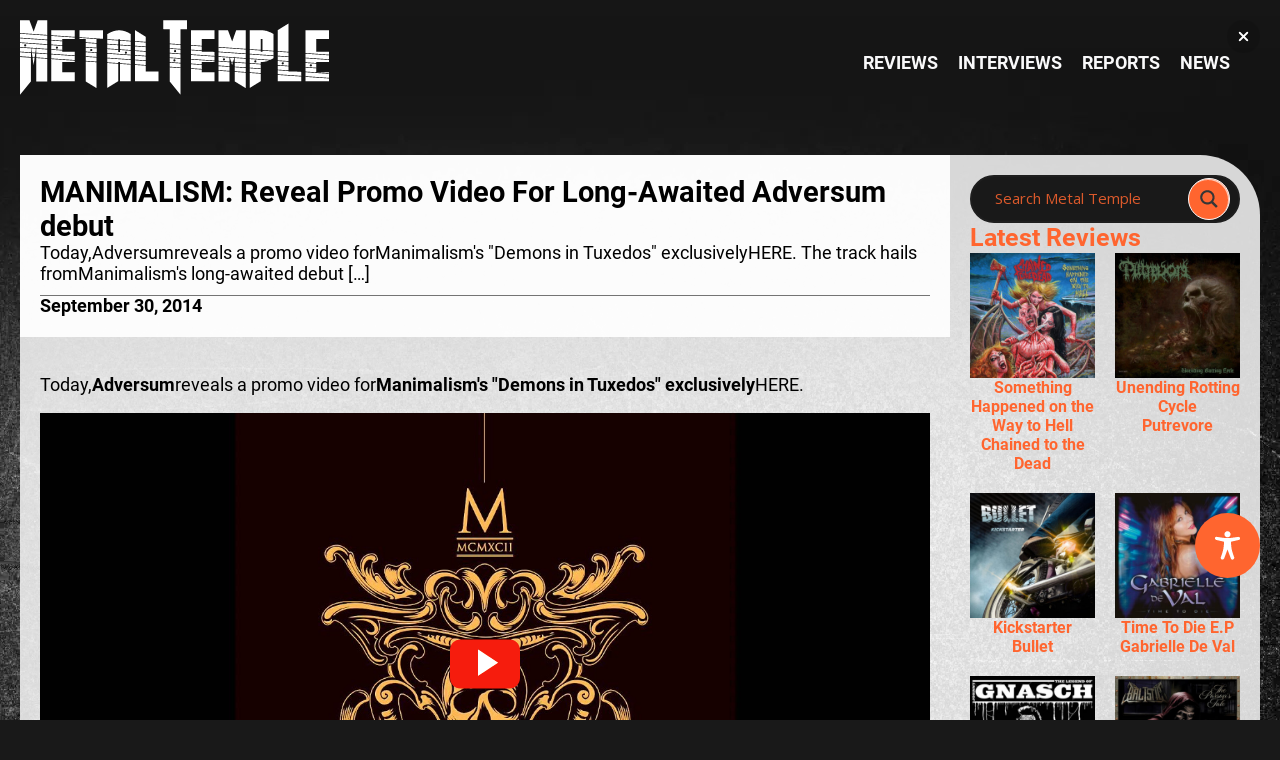

--- FILE ---
content_type: text/css
request_url: https://metal-temple.com/wp-content/cache/wpfc-minified/6wf2a1t9/bk24b.css
body_size: 13823
content:
#div_block-223-2920{flex-direction:column;display:flex;justify-content:flex-start;align-items:stretch;width:100%;text-align:center;gap:40px}#div_block-282-2920{text-align:left;display:flex;width:100%;gap:10px}#div_block-284-2920{flex-direction:row;display:flex;justify-content:space-between;width:100%;align-items:center}.oxy-dynamic-list :is([data-id="div_block-288-2920"],#incspec){display:flex;flex-direction:column;border-radius:0px;overflow:hidden;width:100%;height:auto}#div_block-633-2920{text-align:left;display:flex;width:100%;gap:10px}#div_block-634-2920{flex-direction:row;display:flex;justify-content:space-between;width:100%;align-items:center}.oxy-dynamic-list :is([data-id="div_block-637-2920"],#incspec){display:flex;flex-direction:row;border-radius:0px;overflow:hidden;width:100%;align-items:flex-start;justify-content:flex-start;height:auto}.oxy-dynamic-list :is([data-id="div_block-675-2920"],#incspec){flex-direction:column;display:flex;text-align:left;align-items:flex-start}#div_block-544-2920{text-align:left;display:flex;width:100%;gap:10px}#div_block-545-2920{flex-direction:row;display:flex;justify-content:space-between;width:100%;align-items:center}.oxy-dynamic-list :is([data-id="div_block-548-2920"],#incspec){display:flex;flex-direction:column;border-radius:0px;overflow:hidden;width:100%;height:auto}#div_block-603-2920{text-align:left;display:flex;width:100%;gap:10px}#div_block-604-2920{flex-direction:row;display:flex;justify-content:space-between;width:100%;align-items:center}.oxy-dynamic-list :is([data-id="div_block-764-2920"],#incspec){display:flex;flex-direction:row;border-radius:0px;overflow:hidden;width:100%;align-items:flex-start;justify-content:flex-start;height:auto}.oxy-dynamic-list :is([data-id="div_block-767-2920"],#incspec){flex-direction:column;display:flex;text-align:left;align-items:flex-start}@media (max-width:767px){#div_block-282-2920{flex-direction:column;display:flex}}@media (max-width:767px){#div_block-633-2920{flex-direction:column;display:flex}}@media (max-width:767px){#div_block-544-2920{flex-direction:column;display:flex}}@media (max-width:767px){#div_block-603-2920{flex-direction:column;display:flex}}@media (max-width:479px){#div_block-284-2920{text-align:center;flex-direction:column;display:flex;align-items:flex-start;gap:10px}}@media (max-width:479px){#div_block-634-2920{text-align:center;flex-direction:column;display:flex;align-items:flex-start;gap:10px}}@media (max-width:479px){#div_block-545-2920{text-align:center;flex-direction:column;display:flex;align-items:flex-start;gap:10px}}@media (max-width:479px){#div_block-604-2920{text-align:center;flex-direction:column;display:flex;align-items:flex-start;gap:10px}}.oxy-dynamic-list :is([data-id="headline-489-2920"],#incspec){font-size:1.4rem}.oxy-dynamic-list :is([data-id="headline-497-2920"],#incspec){font-size:1.4rem;font-weight:400}.oxy-dynamic-list :is([data-id="headline-640-2920"],#incspec){font-size:1.4rem}.oxy-dynamic-list :is([data-id="headline-642-2920"],#incspec){font-size:1.4rem;font-weight:400}.oxy-dynamic-list :is([data-id="headline-551-2920"],#incspec){font-size:1.4rem}.oxy-dynamic-list :is([data-id="headline-553-2920"],#incspec){font-size:1.4rem;font-weight:400}.oxy-dynamic-list :is([data-id="headline-768-2920"],#incspec){font-size:1.4rem}.oxy-dynamic-list :is([data-id="headline-770-2920"],#incspec){font-size:1.4rem;font-weight:400}.oxy-dynamic-list :is([data-id="link-481-2920"],#incspec){width:100%;flex-direction:column;display:flex;text-align:left;align-items:flex-start;color:#191919;gap:5px}#link-206-126876{align-self:center}.oxy-dynamic-list :is([data-id="link-638-2920"],#incspec){width:100%;flex-direction:row;display:flex;text-align:left;align-items:flex-start;color:#191919;justify-content:flex-start;flex-wrap:nowrap;gap:10px}#link-362-126876{align-self:center}.oxy-dynamic-list :is([data-id="link-549-2920"],#incspec){width:100%;flex-direction:column;display:flex;text-align:left;align-items:flex-start;color:#191919;gap:5px}#link-359-126876{align-self:center}.oxy-dynamic-list :is([data-id="link-765-2920"],#incspec){width:100%;flex-direction:row;display:flex;text-align:left;align-items:flex-start;color:#191919;justify-content:flex-start;flex-wrap:nowrap;gap:10px}#link-365-126876{align-self:center}.oxy-dynamic-list :is([data-id="image-483-2920"],#incspec){object-fit:cover}.oxy-dynamic-list :is([data-id="image-639-2920"],#incspec){object-fit:cover;width:70px}.oxy-dynamic-list :is([data-id="image-550-2920"],#incspec){object-fit:cover}.oxy-dynamic-list :is([data-id="image-766-2920"],#incspec){object-fit:cover;width:70px}#code_block-207-126876{text-transform:uppercase}#code_block-363-126876{text-transform:uppercase}#code_block-360-126876{text-transform:uppercase}#code_block-366-126876{text-transform:uppercase}#_dynamic_list-287-2920 > *{grid-column:span 1;grid-row:span 1}#_dynamic_list-287-2920{align-items:stretch;grid-template-columns:repeat(2,minmax(50px,1fr));grid-column-gap:20px;grid-row-gap:20px;display:grid}#_dynamic_list-636-2920{flex-direction:column;display:flex;gap:10px}#_dynamic_list-547-2920 > *{grid-column:span 1;grid-row:span 1}#_dynamic_list-547-2920{align-items:stretch;grid-template-columns:repeat(2,minmax(50px,1fr));grid-column-gap:20px;grid-row-gap:20px;display:grid}#_dynamic_list-763-2920{flex-direction:column;display:flex;gap:10px}@media (max-width:991px){#_dynamic_list-287-2920{align-items:stretch;grid-template-columns:repeat(3,minmax(50px,1fr));grid-column-gap:20px;grid-row-gap:20px;display:grid}}@media (max-width:991px){#_dynamic_list-547-2920{align-items:stretch;grid-template-columns:repeat(3,minmax(50px,1fr));grid-column-gap:20px;grid-row-gap:20px;display:grid}}@media (max-width:479px){#_dynamic_list-287-2920{align-items:stretch;grid-template-columns:repeat(2,minmax(50px,1fr));grid-column-gap:20px;grid-row-gap:20px;display:grid}}@media (max-width:479px){#_dynamic_list-547-2920{align-items:stretch;grid-template-columns:repeat(2,minmax(50px,1fr));grid-column-gap:20px;grid-row-gap:20px;display:grid}}#_dynamic_list-287-2920 .oxy-repeater-pages{font-size:12px}#_dynamic_list-636-2920 .oxy-repeater-pages{font-size:12px}#_dynamic_list-547-2920 .oxy-repeater-pages{font-size:12px}#_dynamic_list-763-2920 .oxy-repeater-pages{font-size:12px}#_dynamic_list-287-2920{outline:none}#_dynamic_list-636-2920{outline:none}#_dynamic_list-547-2920{outline:none}#_dynamic_list-763-2920{outline:none}#div_block-253-2920{padding-top:0px;padding-right:0px;padding-bottom:20px;padding-left:0px;width:100%;flex-direction:row;display:flex;gap:20px;align-items:center;justify-content:center}@media (max-width:767px){#div_block-253-2920{text-align:center;flex-direction:column;display:flex}}#link-255-2920{display:flex;gap:10px;align-items:center;justify-content:flex-start}#link-265-2920{display:flex;gap:10px;align-items:center;justify-content:flex-start}#fancy_icon-254-2920>svg{width:30px;height:30px}#fancy_icon-266-2920>svg{width:30px;height:30px}#div_block-246-2920{flex-direction:row;display:flex;align-items:flex-start;justify-content:flex-start;gap:10px;padding-bottom:20px;width:100%}#headline-248-2920{text-transform:uppercase}#text_block-233-2920{text-transform:capitalize;font-weight:600}#mt-footer > .ct-section-inner-wrap{padding-top:20px;padding-right:40px;padding-bottom:20px;padding-left:40px;display:flex;flex-direction:column;align-items:stretch}#mt-footer{display:block}#mt-footer{text-align:left;border-top-color:#000000;border-top-width:2px;background-color:rgba(0,0,0,0.75);overflow:hidden}@media (max-width:991px){#mt-footer > .ct-section-inner-wrap{padding-right:20px;padding-left:20px}}#mt-footer__top{align-items:stretch;grid-template-columns:repeat(2,minmax(200px,1fr));grid-column-gap:20px;grid-row-gap:20px;display:grid;justify-content:space-between;align-items:center;text-align:justify}#mt-footer__top_left{flex-direction:column;display:flex;justify-content:flex-start;align-items:flex-start;gap:20px;text-align:center;width:100%}#div_block-107-2865{text-align:left;flex-direction:row;display:flex;gap:20px;align-items:center}#div_block-88-2865{gap:10px;margin-top:-3px}#div_block-152-2865{text-align:left;flex-direction:row;display:flex;gap:1rem}#div_block-14-2865{flex-direction:column;display:flex;text-align:left;align-items:center;width:100%}#mt-footer__bottom{flex-direction:column;display:flex;text-align:center;align-items:flex-end;font-size:14px;gap:5px;width:100%}@media (max-width:1430px){#mt-footer__top{text-align:center}}@media (max-width:1430px){#div_block-14-2865{text-align:center;align-items:flex-end}}@media (max-width:767px){#mt-footer__top{text-align:left;flex-direction:column;display:flex;align-items:center;gap:20px}}@media (max-width:767px){#mt-footer__top_left{text-align:left;flex-direction:column;display:flex;align-items:center;justify-content:center}}@media (max-width:767px){#div_block-107-2865{display:flex}}@media (max-width:767px){#div_block-14-2865{display:flex;text-align:right;align-items:center}}@media (max-width:767px){#mt-footer__bottom{text-align:center;align-items:center;flex-direction:column;display:flex}}@media (max-width:767px){#div_block-131-2865{flex-direction:column;display:flex;text-align:left;align-items:center}}@media (max-width:479px){#mt-footer__top{text-align:justify;display:flex;align-items:center}}@media (max-width:479px){#mt-footer__top_left{display:flex;text-align:left;align-items:center}}#headline-13-2865{font-weight:300}#text_block-91-2865{color:#f9f9fa;font-size:12px;font-weight:600}#text_block-135-2865{width:100%;text-align:center}@media (max-width:767px){#text_block-135-2865{color:#f9f9fa;font-size:1.5rem}}@media (max-width:767px){#text_block-139-2865{color:#f9f9fa;font-size:1.5rem}}#link-128-2865{display:none}#link-137-2865{flex-direction:column;display:flex;align-items:center;text-align:left;gap:5px;color:#ff652f}@media (max-width:767px){#mt-logo-top-link{flex-direction:column;display:flex;text-align:center;align-items:flex-start}}#mt-logo-top{height:75px;width:309px}#mt-logo-bottom{height:50px}#image-123-2865{width:50px;height:auto}@media (max-width:767px){#mt-logo-top{width:250px;height:auto}}@media (max-width:479px){#mt-logo-top{width:200px;height:auto}}@media (max-width:479px){#mt-logo-bottom{width:50px;height:auto}}#mobile_menu_burger{color:#ff652f}#mobile_menu_burger{display:none}#fancy_icon-155-2865>svg{width:24px;height:24px}#fancy_icon-157-2865>svg{width:24px;height:24px}#fancy_icon-159-2865>svg{width:24px;height:24px}#fancy_icon-119-2865{color:#f9f9fa}@media (max-width:767px){#mobile_menu_burger{color:#ff652f}#mobile_menu_burger{display:flex}}#code_block-100-2865{color:#f9f9fa}#code_block-101-2865{color:#f9f9fa}#in_memory{color:#ff652f;text-align:right;font-weight:400;font-size:1.4rem;padding-top:2rem}@media (max-width:1430px){#in_memory{text-align:center}}#_nav_menu-103-2865.oxy-nav-menu.oxy-nav-menu-open{margin-top:0 !important;margin-right:0 !important;margin-left:0 !important;margin-bottom:0 !important}#_nav_menu-103-2865.oxy-nav-menu.oxy-nav-menu-open .menu-item a{padding-top:5px;padding-bottom:5px}#_nav_menu-103-2865 .oxy-nav-menu-hamburger-wrap{width:40px;height:40px;margin-top:10px;margin-bottom:10px}#_nav_menu-103-2865 .oxy-nav-menu-hamburger{width:40px;height:32px}#_nav_menu-103-2865 .oxy-nav-menu-hamburger-line{height:6px}#_nav_menu-103-2865.oxy-nav-menu-open .oxy-nav-menu-hamburger .oxy-nav-menu-hamburger-line:first-child{top:13px}#_nav_menu-103-2865.oxy-nav-menu-open .oxy-nav-menu-hamburger .oxy-nav-menu-hamburger-line:last-child{top:-13px}#_nav_menu-103-2865{font-family:'Roboto'}#_nav_menu-103-2865 .oxy-nav-menu-list{flex-direction:row}#_nav_menu-103-2865 .menu-item a{padding-top:5px;padding-bottom:5px;font-size:14px;margin-right:10px}#_nav_menu-103-2865.oxy-nav-menu:not(.oxy-nav-menu-open) .sub-menu .menu-item a{border:0;padding-top:5px;padding-bottom:5px}#_nav_menu-103-2865 .menu-item:focus-within a,#_nav_menu-103-2865 .menu-item:hover a{padding-top:2px;border-top-width:3px}#_nav_menu-103-2865.oxy-nav-menu:not(.oxy-nav-menu-open) .sub-menu .menu-item a:hover{border:0;padding-top:5px;padding-bottom:5px}#_nav_menu-114-2865 .oxy-nav-menu-hamburger-line{background-color:#f9f9fa}#_nav_menu-114-2865.oxy-nav-menu.oxy-nav-menu-open{margin-top:0 !important;margin-right:0 !important;margin-left:0 !important;margin-bottom:0 !important}#_nav_menu-114-2865.oxy-nav-menu.oxy-nav-menu-open .menu-item a{padding-top:5px;padding-bottom:5px}#_nav_menu-114-2865 .oxy-nav-menu-hamburger-wrap{width:40px;height:40px;margin-top:10px;margin-bottom:10px}#_nav_menu-114-2865 .oxy-nav-menu-hamburger{width:40px;height:32px}#_nav_menu-114-2865 .oxy-nav-menu-hamburger-line{height:6px}#_nav_menu-114-2865.oxy-nav-menu-open .oxy-nav-menu-hamburger .oxy-nav-menu-hamburger-line:first-child{top:13px}#_nav_menu-114-2865.oxy-nav-menu-open .oxy-nav-menu-hamburger .oxy-nav-menu-hamburger-line:last-child{top:-13px}#_nav_menu-114-2865 .oxy-nav-menu-list{flex-direction:column}#_nav_menu-114-2865 .menu-item a{padding-top:5px;padding-bottom:5px;font-size:2rem;color:#f9f9fa}#_nav_menu-114-2865.oxy-nav-menu:not(.oxy-nav-menu-open) .menu-item a{justify-content:center}#_nav_menu-114-2865.oxy-nav-menu:not(.oxy-nav-menu-open) .sub-menu .menu-item a{border:0;padding-left:5px;padding-right:5px}#_nav_menu-114-2865 .menu-item:focus-within a,#_nav_menu-114-2865 .menu-item:hover a{padding-left:2px;border-left-width:3px}#_nav_menu-114-2865.oxy-nav-menu:not(.oxy-nav-menu-open) .menu-item a:hover{justify-content:center}#_nav_menu-114-2865.oxy-nav-menu:not(.oxy-nav-menu-open) .sub-menu .menu-item a:hover{border:0;padding-left:5px;padding-right:5px}#mt-header.oxy-header-wrapper.oxy-header.oxy-sticky-header.oxy-sticky-header-active{position:fixed;top:0;left:0;right:0;z-index:2147483640;background-color:rgba(25,25,25,0.75);box-shadow:0px 0px 10px rgba(0,0,0,0.3);}#mt-header.oxy-header.oxy-sticky-header-active .oxygen-hide-in-sticky{display:none}#mt-header.oxy-header.oxy-header .oxygen-show-in-sticky-only{display:none}#mt-header{backdrop-filter:blur(10px)}@media (max-width:767px){#mt-header{overflow:hidden}}#mt-header__top.oxy-header-row .oxy-header-container{max-width:1430px}.oxy-header.oxy-sticky-header-active > #mt-header__top.oxygen-show-in-sticky-only{display:block}#mt-header__top{padding-top:20px;padding-bottom:20px}#modal-109-2865{width:80%;modal-position:center;flex-direction:column;display:flex;text-align:left;align-items:center;justify-content:space-around;border-radius:30px;padding-top:20px;padding-right:20px;padding-bottom:20px;padding-left:20px;background-color:rgba(255,101,47,0.75);min-height:80vh;max-height:90vh;gap:20px;backdrop-filter:blur(10px)}.oxy-pro-menu-list{display:flex;padding:0;margin:0;align-items:center}.oxy-pro-menu .oxy-pro-menu-list .menu-item{list-style-type:none;display:flex;flex-direction:column;width:100%;transition-property:background-color,color,border-color}.oxy-pro-menu-list > .menu-item{white-space:nowrap}.oxy-pro-menu .oxy-pro-menu-list .menu-item a{text-decoration:none;border-style:solid;border-width:0;transition-timing-function:ease-in-out;transition-property:background-color,color,border-color;border-color:transparent}.oxy-pro-menu .oxy-pro-menu-list li.current-menu-item > a,.oxy-pro-menu .oxy-pro-menu-list li.menu-item:hover > a{border-color:currentColor}.oxy-pro-menu .menu-item,.oxy-pro-menu .sub-menu{position:relative}.oxy-pro-menu .menu-item .sub-menu{padding:0;flex-direction:column;white-space:nowrap;display:flex;visibility:hidden;position:absolute;z-index:9999999;top:100%;transition-property:opacity,transform,visibility}.oxy-pro-menu-off-canvas .sub-menu:before,.oxy-pro-menu-open .sub-menu:before{display:none}.oxy-pro-menu .menu-item .sub-menu.aos-animate,.oxy-pro-menu-init .menu-item .sub-menu[data-aos^=flip]{visibility:visible}.oxy-pro-menu-container:not(.oxy-pro-menu-init) .menu-item .sub-menu[data-aos^=flip]{transition-duration:0s}.oxy-pro-menu .sub-menu .sub-menu,.oxy-pro-menu.oxy-pro-menu-vertical .sub-menu{left:100%;top:0}.oxy-pro-menu .sub-menu.sub-menu-left{right:0;left:auto !important;margin-right:100%}.oxy-pro-menu-list > .menu-item > .sub-menu.sub-menu-left{margin-right:0}.oxy-pro-menu .sub-menu li.menu-item{flex-direction:column}.oxy-pro-menu-mobile-open-icon,.oxy-pro-menu-mobile-close-icon{display:none;cursor:pointer;align-items:center}.oxy-pro-menu-off-canvas .oxy-pro-menu-mobile-close-icon,.oxy-pro-menu-open .oxy-pro-menu-mobile-close-icon{display:inline-flex}.oxy-pro-menu-mobile-open-icon > svg,.oxy-pro-menu-mobile-close-icon > svg{fill:currentColor}.oxy-pro-menu-mobile-close-icon{position:absolute}.oxy-pro-menu.oxy-pro-menu-open .oxy-pro-menu-container{width:100%;position:fixed;top:0;right:0;left:0;bottom:0;display:flex;align-items:center;justify-content:center;overflow:auto;z-index:2147483642 !important;background-color:#fff}.oxy-pro-menu .oxy-pro-menu-container.oxy-pro-menu-container{transition-property:opacity,transform,visibility}.oxy-pro-menu .oxy-pro-menu-container.oxy-pro-menu-container[data-aos^=slide]{transition-property:transform}.oxy-pro-menu .oxy-pro-menu-container.oxy-pro-menu-off-canvas-container,.oxy-pro-menu .oxy-pro-menu-container.oxy-pro-menu-off-canvas-container[data-aos^=flip]{visibility:visible !important}.oxy-pro-menu .oxy-pro-menu-open-container .oxy-pro-menu-list,.oxy-pro-menu .oxy-pro-menu-off-canvas-container .oxy-pro-menu-list{align-items:center;justify-content:center;flex-direction:column}.oxy-pro-menu.oxy-pro-menu-open > .oxy-pro-menu-container{max-height:100vh;overflow:auto;width:100%}.oxy-pro-menu.oxy-pro-menu-off-canvas > .oxy-pro-menu-container{max-height:100vh;overflow:auto;z-index:1000}.oxy-pro-menu-container > div:first-child{margin:auto}.oxy-pro-menu-off-canvas-container{display:flex !important;position:fixed;width:auto;align-items:center;justify-content:center}.oxy-pro-menu-off-canvas-container a,.oxy-pro-menu-open-container a{word-break:break-word}.oxy-pro-menu.oxy-pro-menu-off-canvas .oxy-pro-menu-list{align-items:center;justify-content:center;flex-direction:column}.oxy-pro-menu.oxy-pro-menu-off-canvas .oxy-pro-menu-container .oxy-pro-menu-list .menu-item,.oxy-pro-menu.oxy-pro-menu-open .oxy-pro-menu-container .oxy-pro-menu-list .menu-item{flex-direction:column;width:100%;text-align:center}.oxy-pro-menu.oxy-pro-menu-off-canvas .sub-menu,.oxy-pro-menu.oxy-pro-menu-open .sub-menu{display:none;visibility:visible;opacity:1;position:static;align-items:center;justify-content:center;white-space:normal;width:100%}.oxy-pro-menu.oxy-pro-menu-off-canvas .menu-item,.oxy-pro-menu.oxy-pro-menu-open .menu-item{justify-content:center;min-height:32px}.oxy-pro-menu .menu-item.menu-item-has-children,.oxy-pro-menu .sub-menu .menu-item.menu-item-has-children{flex-direction:row;align-items:center}.oxy-pro-menu .menu-item > a{display:inline-flex;align-items:center;justify-content:center}.oxy-pro-menu.oxy-pro-menu-off-canvas .menu-item-has-children > a .oxy-pro-menu-dropdown-icon-click-area,.oxy-pro-menu.oxy-pro-menu-open .menu-item-has-children > a .oxy-pro-menu-dropdown-icon-click-area{min-width:32px;min-height:32px}.oxy-pro-menu .menu-item-has-children > a .oxy-pro-menu-dropdown-icon-click-area{display:flex;align-items:center;justify-content:center}.oxy-pro-menu .menu-item-has-children > a svg{width:1.4em;height:1.4em;fill:currentColor;transition-property:transform}.oxy-pro-menu.oxy-pro-menu-off-canvas .menu-item > a svg,.oxy-pro-menu.oxy-pro-menu-open .menu-item > a svg{width:1em;height:1em}.oxy-pro-menu-off-canvas .oxy-pro-menu-container:not(.oxy-pro-menu-dropdown-links-toggle) .oxy-pro-menu-dropdown-icon-click-area,.oxy-pro-menu-open .oxy-pro-menu-container:not(.oxy-pro-menu-dropdown-links-toggle) .oxy-pro-menu-dropdown-icon-click-area{display:none}.oxy-pro-menu-off-canvas .menu-item:not(.menu-item-has-children) .oxy-pro-menu-dropdown-icon-click-area,.oxy-pro-menu-open .menu-item:not(.menu-item-has-children) .oxy-pro-menu-dropdown-icon-click-area{min-height:32px;width:0px}.oxy-pro-menu.oxy-pro-menu-off-canvas .oxy-pro-menu-show-dropdown:not(.oxy-pro-menu-dropdown-links-toggle) .oxy-pro-menu-list .menu-item-has-children,.oxy-pro-menu.oxy-pro-menu-open .oxy-pro-menu-show-dropdown:not(.oxy-pro-menu-dropdown-links-toggle) .oxy-pro-menu-list .menu-item-has-children{padding-right:0px}.oxy-pro-menu-container .menu-item a{width:100%;text-align:center}.oxy-pro-menu-container:not(.oxy-pro-menu-open-container):not(.oxy-pro-menu-off-canvas-container) ul:not(.sub-menu) > li > .sub-menu{top:100%;left:0}.oxy-pro-menu-container:not(.oxy-pro-menu-open-container):not(.oxy-pro-menu-off-canvas-container) .sub-menu .sub-menu{top:0;left:100%}.oxy-pro-menu-container:not(.oxy-pro-menu-open-container):not(.oxy-pro-menu-off-canvas-container) a{-webkit-tap-highlight-color:transparent}.oxy-pro-menu-dropdown-links-toggle.oxy-pro-menu-open-container .menu-item-has-children ul,.oxy-pro-menu-dropdown-links-toggle.oxy-pro-menu-off-canvas-container .menu-item-has-children ul{border-radius:0px !important;width:100%}.oxy-pro-menu-dropdown-animating[data-aos*="down"]{pointer-events:none}.sub-menu .oxy-pro-menu-dropdown-animating[data-aos*="down"]{pointer-events:auto}.sub-menu .oxy-pro-menu-dropdown-animating[data-aos*="right"]{pointer-events:none}.sub-menu .oxy-pro-menu-dropdown-animating.sub-menu-left[data-aos*="left"]{pointer-events:none}.oxy-pro-menu-dropdown-animating-out{pointer-events:none}.oxy-pro-menu-list .menu-item a{border-color:transparent}.oxy-pro-menu-list .menu-item.current-menu-item a,.oxy-pro-menu-list .menu-item.menu-item.menu-item.menu-item a:focus-within,.oxy-pro-menu-list .menu-item.menu-item.menu-item.menu-item a:hover{border-color:currentColor}#-pro-menu-43-2865 .oxy-pro-menu-list .menu-item,#-pro-menu-43-2865 .oxy-pro-menu-list .menu-item a{font-size:1em;text-transform:uppercase;font-weight:600;color:#f9f9fa;font-family:'Roboto'}#-pro-menu-43-2865 .oxy-pro-menu-list .menu-item a{padding-left:10px;padding-right:10px;padding-top:10px}#-pro-menu-43-2865 .oxy-pro-menu-list .menu-item.menu-item.menu-item.menu-item a:hover,#-pro-menu-43-2865 .oxy-pro-menu-list .menu-item.menu-item.menu-item.menu-item a:focus-within{color:#ff652f}#-pro-menu-43-2865 .oxy-pro-menu-list .menu-item.menu-item.menu-item.menu-item a:hover,#-pro-menu-43-2865 .oxy-pro-menu-list .menu-item.menu-item.menu-item.menu-item a:focus-within,#-pro-menu-43-2865 .oxy-pro-menu-list .menu-item a{border-top-width:2px}#-pro-menu-43-2865 .oxy-pro-menu-mobile-close-icon svg{width:40px;height:40px}#-pro-menu-43-2865 .oxy-pro-menu-off-canvas-container,#-pro-menu-43-2865 .oxy-pro-menu-open-container{background-color:#ff652f}#-pro-menu-43-2865 .oxy-pro-menu-off-canvas-container{top:0;bottom:0;right:0;left:auto}#-pro-menu-43-2865{menu-off-canvas-animation:fade-left;padding-right:20px}#-pro-menu-43-2865:hover{oxy-pro-menu-slug-oxypromenulistmenuitemmenuitemmenuitemmenuitemacolor:#ff652f}#-mobile-menu .oxy-pro-menu-list .menu-item,#-mobile-menu .oxy-pro-menu-list .menu-item a{font-size:3rem;text-transform:uppercase;font-weight:600;color:#f9f9fa}#-mobile-menu .oxy-pro-menu-list .menu-item a{padding-top:5px;padding-bottom:5px}#-mobile-menu .oxy-pro-menu-mobile-close-icon svg{width:40px;height:40px}#-mobile-menu .oxy-pro-menu-off-canvas-container,#-mobile-menu .oxy-pro-menu-open-container{background-color:#ff652f}#-mobile-menu .oxy-pro-menu-list{flex-direction:column}#-mobile-menu .oxy-pro-menu-list > .menu-item{white-space:normal}#-mobile-menu .oxy-pro-menu-container:not(.oxy-pro-menu-open-container):not(.oxy-pro-menu-off-canvas-container) ul:not(.sub-menu) > li > .sub-menu{top:0;left:100%}#-mobile-menu .oxy-pro-menu-list > .menu-item > .sub-menu.sub-menu-left{margin-right:100%}#-mobile-menu .oxy-pro-menu-dropdown-animating[data-aos*="down"]{pointer-events:auto}#-mobile-menu .oxy-pro-menu-dropdown-animating[data-aos*="right"]{pointer-events:none}#-mobile-menu .oxy-pro-menu-dropdown-animating.sub-menu-left[data-aos*="left"]{pointer-events:none}#-mobile-menu .oxy-pro-menu-container .menu-item > a{text-align:center;justify-content:center}#-mobile-menu .oxy-pro-menu-container.oxy-pro-menu-open-container .menu-item,#-mobile-menu .oxy-pro-menu-container.oxy-pro-menu-off-canvas-container .menu-item{align-items:center}#-mobile-menu .oxy-pro-menu-off-canvas-container{top:0;bottom:0;right:0;left:auto}#-mobile-menu{menu-off-canvas-animation:fade-left}@media (max-width:767px){#-pro-menu-43-2865 .oxy-pro-menu-mobile-open-icon svg{color:#f9f9fa}#-pro-menu-43-2865{width:60px;display:none}}@media (max-width:479px){#-pro-menu-43-2865 .oxy-pro-menu-mobile-close-icon svg{color:#f9f9fa}}@media (max-width:991px){#main-section > .ct-section-inner-wrap{display:flex}#main-section{display:block}#main-section{text-align:left}}#div_block-196-2920{gap:0px}#div_block-32-2920{background-attachment:fixed;background-repeat:no-repeat;padding-top:20px;padding-right:20px;padding-bottom:20px;padding-left:20px;gap:20px;flex-direction:row;display:flex;justify-content:space-between;align-items:center;width:100%}#div_block-229-2920{gap:20px;width:100%}#div_block-210-2920{flex-direction:column;display:flex;text-align:left;align-items:flex-start;gap:10px}#div_block-173-2920{flex-direction:row;display:flex;align-items:center;justify-content:flex-start;font-weight:700;gap:10px}#div_block-230-2920{width:100%;padding-top:20px;padding-right:20px;padding-bottom:20px;padding-left:20px;flex-direction:column;display:flex;text-align:left;align-items:center;background-repeat:no-repeat;background-attachment:fixed;position:relative;background-position:50% 50%}#div_block-235-69565{width:300px;position:absolute;bottom:40px;flex-direction:column;display:flex;text-align:left;align-items:center}#div_block-39-2920{padding-right:20px;padding-left:20px;padding-top:20px}#div_block-58-2920{padding-top:20px;padding-right:20px;padding-bottom:20px;padding-left:20px;width:100%;gap:40px}#div_block-100-2920{width:100%;background-color:#191919;padding-top:10px;padding-right:10px;padding-bottom:10px;padding-left:10px;flex-direction:row;display:flex;align-items:center;justify-content:center;gap:10px;text-align:left;border-bottom-left-radius:50px}@media (max-width:767px){#div_block-32-2920{text-align:justify;flex-direction:column;display:flex}}@media (max-width:767px){#div_block-173-2920{text-align:center;flex-direction:column;display:flex;gap:5px;align-items:flex-start}}@media (max-width:767px){#div_block-235-69565{position:absolute;bottom:20px}}@media (max-width:767px){#div_block-100-2920{gap:10px}}#headline-241-69565{color:#f9f9fa;filter:drop-shadow(3px 5px 2px rgb(0 0 0 / 0.4))}#headline-239-69565{color:#f9f9fa;filter:drop-shadow(3px 5px 2px rgb(0 0 0 / 0.4))}#headline-263-83722{color:#f9f9fa}@media (max-width:767px){#headline-178-2920{display:none}}#text_block-6-2920{useCustomTag:false;width:100%;border-bottom-width:1px;border-bottom-color:#747474;border-bottom-style:solid;padding-bottom:10px}#image-232-2920{object-fit:cover;width:80%;height:auto}#image-234-69565{width:100%;filter:drop-shadow(3px 5px 2px rgb(0 0 0 / 0.4))}@media (max-width:767px){#image-234-69565{width:50%}}#fancy_icon-207-2920{color:#f9f9fa}#fancy_icon-207-2920>svg{width:30px;height:30px}#code_block-245-77633{padding-top:20px;padding-bottom:20px}#youtube_player_gdpr{width:100%;border-top-style:solid;border-top-color:#191919;border-top-width:1px;border-bottom-color:#191919;border-bottom-width:1px;border-bottom-style:solid;height:400px}#code_block-262-83722{color:#f9f9fa}.ct-section {
width:100%;
background-size:cover;
background-repeat:repeat;
}
.ct-section>.ct-section-inner-wrap {
display:flex;
flex-direction:column;
align-items:flex-start;
}
.ct-div-block {
display:flex;
flex-wrap:nowrap;
flex-direction:column;
align-items:flex-start;
}
.ct-new-columns {
display:flex;
width:100%;
flex-direction:row;
align-items:stretch;
justify-content:center;
flex-wrap:wrap;
}
.ct-link-text {
display:inline-block;
}
.ct-link {
display:flex;
flex-wrap:wrap;
text-align:center;
text-decoration:none;
flex-direction:column;
align-items:center;
justify-content:center;
}
.ct-link-button {
display:inline-block;
text-align:center;
text-decoration:none;
}
.ct-link-button {
background-color: #1e73be;
border: 1px solid #1e73be;
color: #ffffff;
padding: 10px 16px;
}
.ct-image {
max-width:100%;
}
.ct-fancy-icon>svg {
width:55px;height:55px;}
.ct-inner-content {
width:100%;
}
.ct-slide {
display:flex;
flex-wrap:wrap;
text-align:center;
flex-direction:column;
align-items:center;
justify-content:center;
}
.ct-nestable-shortcode {
display:flex;
flex-wrap:nowrap;
flex-direction:column;
align-items:flex-start;
}
.oxy-comments {
width:100%;
text-align:left;
}
.oxy-comment-form {
width:100%;
}
.oxy-login-form {
width:100%;
}
.oxy-search-form {
width:100%;
}
.oxy-tabs-contents {
display:flex;
width:100%;
flex-wrap:nowrap;
flex-direction:column;
align-items:flex-start;
}
.oxy-tab {
display:flex;
flex-wrap:nowrap;
flex-direction:column;
align-items:flex-start;
}
.oxy-tab-content {
display:flex;
width:100%;
flex-wrap:nowrap;
flex-direction:column;
align-items:flex-start;
}
.oxy-testimonial {
width:100%;
}
.oxy-icon-box {
width:100%;
}
.oxy-pricing-box {
width:100%;
}
.oxy-posts-grid {
width:100%;
}
.oxy-gallery {
width:100%;
}
.ct-slider {
width:100%;
}
.oxy-tabs {
display:flex;
flex-wrap:nowrap;
flex-direction:row;
align-items:stretch;
}
.ct-modal {
flex-direction:column;
align-items:flex-start;
}
.ct-span {
display:inline-block;
text-decoration:inherit;
}
.ct-widget {
width:100%;
}
.oxy-dynamic-list {
width:100%;
}
@media screen and (-ms-high-contrast: active), (-ms-high-contrast: none) {
.ct-div-block,
.oxy-post-content,
.ct-text-block,
.ct-headline,
.oxy-rich-text,
.ct-link-text { max-width: 100%; }
img { flex-shrink: 0; }
body * { min-height: 1px; }
}            .oxy-testimonial {
flex-direction: row;
align-items: center;
}
.oxy-testimonial .oxy-testimonial-photo-wrap {
order: 1;
}
.oxy-testimonial .oxy-testimonial-photo {
width: 125px;                height: 125px;                margin-right: 20px;
}
.oxy-testimonial .oxy-testimonial-photo-wrap, 
.oxy-testimonial .oxy-testimonial-author-wrap, 
.oxy-testimonial .oxy-testimonial-content-wrap {
align-items: flex-start;                text-align: left;            }
.oxy-testimonial .oxy-testimonial-text {
margin-bottom:8px;font-size: 21px;
line-height: 1.4;
-webkit-font-smoothing: subpixel-antialiased;
}
.oxy-testimonial .oxy-testimonial-author {
font-size: 18px;
-webkit-font-smoothing: subpixel-antialiased;
}
.oxy-testimonial .oxy-testimonial-author-info {
font-size: 12px;
-webkit-font-smoothing: subpixel-antialiased;
}
.oxy-icon-box {
text-align: left;                flex-direction: column;            }
.oxy-icon-box .oxy-icon-box-icon {
margin-bottom: 12px;
align-self: flex-start;            }
.oxy-icon-box .oxy-icon-box-heading {
font-size: 21px;
margin-bottom: 12px;            }
.oxy-icon-box .oxy-icon-box-text {
font-size: 16px;
margin-bottom: 12px;align-self: flex-start;            }
.oxy-icon-box .oxy-icon-box-link {
margin-top: 20px;                            } .oxy-pricing-box .oxy-pricing-box-section {
padding-top: 20px;
padding-left: 20px;
padding-right: 20px;
padding-bottom: 20px;
text-align: center;            }
.oxy-pricing-box .oxy-pricing-box-section.oxy-pricing-box-price {
justify-content: center;            } .oxy-pricing-box .oxy-pricing-box-section.oxy-pricing-box-graphic {
justify-content: center;            } .oxy-pricing-box .oxy-pricing-box-title-title {
font-size: 48px;
}
.oxy-pricing-box .oxy-pricing-box-title-subtitle {
font-size: 24px;
} .oxy-pricing-box .oxy-pricing-box-section.oxy-pricing-box-price {
flex-direction: row;                                            }
.oxy-pricing-box .oxy-pricing-box-currency {
font-size: 28px;
}
.oxy-pricing-box .oxy-pricing-box-amount-main {
font-size: 80px;
line-height: 0.7;
}
.oxy-pricing-box .oxy-pricing-box-amount-decimal {
font-size: 13px;
}
.oxy-pricing-box .oxy-pricing-box-term {
font-size: 16px;
}
.oxy-pricing-box .oxy-pricing-box-sale-price {
font-size: 12px;
color: rgba(0,0,0,0.5);
margin-bottom: 20px;            } .oxy-pricing-box .oxy-pricing-box-section.oxy-pricing-box-content {
font-size: 16px;
color: rgba(0,0,0,0.5);
} .oxy-pricing-box .oxy-pricing-box-section.oxy-pricing-box-cta {
justify-content: center;            }
.oxy-progress-bar .oxy-progress-bar-background {
background-color: #000000;            background-image: linear-gradient(-45deg,rgba(255,255,255,.12) 25%,transparent 25%,transparent 50%,rgba(255,255,255,.12) 50%,rgba(255,255,255,.12) 75%,transparent 75%,transparent);            animation: none 0s paused;        }
.oxy-progress-bar .oxy-progress-bar-progress-wrap {
width: 85%;        }
.oxy-progress-bar .oxy-progress-bar-progress {
background-color: #66aaff;padding: 40px;animation: none 0s paused, none 0s paused;            background-image: linear-gradient(-45deg,rgba(255,255,255,.12) 25%,transparent 25%,transparent 50%,rgba(255,255,255,.12) 50%,rgba(255,255,255,.12) 75%,transparent 75%,transparent);        
}
.oxy-progress-bar .oxy-progress-bar-overlay-text {
font-size: 30px;
font-weight: 900;
-webkit-font-smoothing: subpixel-antialiased;
}
.oxy-progress-bar .oxy-progress-bar-overlay-percent {
font-size: 12px;
}
.ct-slider .unslider-nav ol li {border-color: #ffffff; }.ct-slider .unslider-nav ol li.unslider-active {background-color: #ffffff; }.ct-slider .ct-slide {
padding: 0px;			}
.oxy-superbox .oxy-superbox-secondary, 
.oxy-superbox .oxy-superbox-primary {
transition-duration: 0.5s;            }
.oxy-shape-divider {
width: 0px;
height: 0px;
}
.oxy_shape_divider svg {
width: 100%;
}
.oxy-pro-menu .oxy-pro-menu-container:not(.oxy-pro-menu-open-container):not(.oxy-pro-menu-off-canvas-container) .sub-menu{
box-shadow:px px px px ;}
.oxy-pro-menu .oxy-pro-menu-show-dropdown .oxy-pro-menu-list .menu-item-has-children > a svg{
transition-duration:0.4s;
}
.oxy-pro-menu .oxy-pro-menu-show-dropdown .oxy-pro-menu-list .menu-item-has-children > a div{
margin-left:0px;
}
.oxy-pro-menu .oxy-pro-menu-mobile-open-icon svg{
width:30px;
height:30px;
}
.oxy-pro-menu .oxy-pro-menu-mobile-open-icon{
padding-top:15px;
padding-right:15px;
padding-bottom:15px;
padding-left:15px;
}
.oxy-pro-menu .oxy-pro-menu-mobile-open-icon, .oxy-pro-menu .oxy-pro-menu-mobile-open-icon svg{
transition-duration:0.4s;
}
.oxy-pro-menu .oxy-pro-menu-mobile-close-icon{
top:20px;
left:20px;
}
.oxy-pro-menu .oxy-pro-menu-mobile-close-icon svg{
width:24px;
height:24px;
}
.oxy-pro-menu .oxy-pro-menu-mobile-close-icon, .oxy-pro-menu .oxy-pro-menu-mobile-close-icon svg{
transition-duration:0.4s;
}
.oxy-pro-menu .oxy-pro-menu-container.oxy-pro-menu-off-canvas-container, .oxy-pro-menu .oxy-pro-menu-container.oxy-pro-menu-open-container{
background-color:#ffffff;
}
.oxy-pro-menu .oxy-pro-menu-off-canvas-container, .oxy-pro-menu .oxy-pro-menu-open-container{
background-image:url();
}
.oxy-pro-menu .oxy-pro-menu-off-canvas-container .oxy-pro-menu-list .menu-item-has-children > a svg, .oxy-pro-menu .oxy-pro-menu-open-container .oxy-pro-menu-list .menu-item-has-children > a svg{
font-size:24px;
}
.oxy-pro-menu .oxy-pro-menu-dropdown-links-toggle.oxy-pro-menu-open-container .menu-item-has-children ul, .oxy-pro-menu .oxy-pro-menu-dropdown-links-toggle.oxy-pro-menu-off-canvas-container .menu-item-has-children ul{
background-color:rgba(0,0,0,0.2);
border-top-style:solid;
}
.oxy-pro-menu .oxy-pro-menu-container:not(.oxy-pro-menu-open-container):not(.oxy-pro-menu-off-canvas-container) .oxy-pro-menu-list{
flex-direction: row;
}
.oxy-pro-menu .oxy-pro-menu-container .menu-item a{
text-align: left;
justify-content: flex-start;
}
.oxy-pro-menu .oxy-pro-menu-container.oxy-pro-menu-open-container .menu-item, .oxy-pro-menu .oxy-pro-menu-container.oxy-pro-menu-off-canvas-container .menu-item{
align-items: flex-start;
}
.oxy-pro-menu .oxy-pro-menu-off-canvas-container{
top: 0;
bottom: 0;
right: auto;
left: 0;
}
.oxy-pro-menu .oxy-pro-menu-container.oxy-pro-menu-open-container .oxy-pro-menu-list .menu-item a, .oxy-pro-menu .oxy-pro-menu-container.oxy-pro-menu-off-canvas-container .oxy-pro-menu-list .menu-item a{
text-align: left;
justify-content: flex-start;
}
.oxy-site-navigation {
--oxynav-brand-color:#4831B0;
--oxynav-neutral-color:#FFFFFF;
--oxynav-activehover-color:#EFEDF4;
--oxynav-background-color:#4831B0;
--oxynav-border-radius:0px;
--oxynav-other-spacing:8px;
--oxynav-transition-duration:0.3s;
--oxynav-transition-timing-function:cubic-bezier(.84,.05,.31,.93);
}
.oxy-site-navigation .oxy-site-navigation__mobile-close-wrapper{
text-align:left;
}
.oxy-site-navigation > ul{ left: 0; }
.oxy-site-navigation {
--oxynav-animation-name: none; 
}
.oxy-site-navigation > ul:not(.open) > li[data-cta='true']:nth-last-child(1){ 
background-color: var(--oxynav-brand-color);
transition: var(--oxynav-transition-duration);
margin-left: var(--oxynav-other-spacing);
border: none;
}
.oxy-site-navigation > ul:not(.open) > li[data-cta='true']:nth-last-child(2){ 
background: transparent;
border: 1px solid currentColor;
transition: var(--oxynav-transition-duration);
margin-left: var(--oxynav-other-spacing);
}
.oxy-site-navigation > ul:not(.open) > li[data-cta='true']:nth-last-child(2):not(:hover) > img{
filter: invert(0) !important;
}
.oxy-site-navigation > ul:not(.open) > li[data-cta='true']:hover{
background-color: var(--oxynav-activehover-color);
}
.oxy-site-navigation > ul:not(.open) > li[data-cta='true']:nth-last-child(1) > a{
color: var(--oxynav-neutral-color);
}
.oxy-site-navigation > ul:not(.open) > li[data-cta='true']:nth-last-child(2) > a{
color: var(--oxynav-brand-color);
}
.oxy-site-navigation > ul:not(.open) > li[data-cta='true']:hover > a{
color: var(--oxynav-brand-color);
}
.oxy-site-navigation > ul:not(.open) > li[data-cta='true']:nth-last-child(1) > a::after{
color: var(--oxynav-neutral-color);   
}
.oxy-site-navigation > ul:not(.open) > li[data-cta='true']:nth-last-child(2) > a::after{
color: var(--oxynav-brand-color);   
}
.oxy-site-navigation > ul:not(.open) > li[data-cta='true']:hover > a::after{
color: var(--oxynav-brand-color);   
}
.oxy-site-navigation > ul:not(.open) > li[data-cta='true'] > ul{
display: none;
}
.oxy-site-navigation > ul:not(.open) > li[data-cta='true'] > button, .oxy-site-navigation > ul:not(.open) > li[data-cta='true'] > ul{
display: none;
}
.ct-section-inner-wrap, .oxy-header-container{
max-width: 1430px;
}
body {font-family: 'Roboto';}body {line-height: 1.2;font-size: clamp(1.6rem, calc(1.6rem + ((1vw - 0.48rem) * 0.2105)), 1.8rem) ;font-weight: 400;color: #000000;}.oxy-nav-menu-hamburger-line {background-color: #000000;}h1, h2, h3, h4, h5, h6 {font-family: 'Roboto';font-size: clamp(2.4rem, calc(2.4rem + ((1vw - 0.48rem) * 1.2632)), 3.6rem) ;font-weight: 700;}h2, h3, h4, h5, h6{font-size: clamp(2.2rem, calc(2.2rem + ((1vw - 0.48rem) * 0.8421)), 3rem) ;}h3, h4, h5, h6{font-size: clamp(2rem, calc(2rem + ((1vw - 0.48rem) * 0.6316)), 2.6rem) ;}h4, h5, h6{font-size: clamp(1.8rem, calc(1.8rem + ((1vw - 0.48rem) * 0.4211)), 2.2rem) ;}h5, h6{font-size: clamp(1.6rem, calc(1.6rem + ((1vw - 0.48rem) * 0.2105)), 1.8rem) ;}h6{font-size: 1.6rem;}a {color: #ff652f;text-decoration: none;}a:hover {color: #ff652f;text-decoration: underline;}.ct-link-text {color: #ff652f;text-decoration: ;}.ct-link-text:hover {color: #ff652f;text-decoration: underline;}.ct-link {color: #ff652f;text-decoration: ;}.ct-link:hover {color: #ff652f;text-decoration: underline;}.ct-link-button {border-radius: 3px;}.ct-section-inner-wrap {
padding-top: 75px;
padding-right: 20px;
padding-bottom: 75px;
padding-left: 20px;
}.ct-new-columns > .ct-div-block {
padding-top: 20px;
padding-right: 20px;
padding-bottom: 20px;
padding-left: 20px;
}.oxy-header-container {
padding-right: 20px;
padding-left: 20px;
}@media (max-width: 992px) {
.ct-columns-inner-wrap {
display: block !important;
}
.ct-columns-inner-wrap:after {
display: table;
clear: both;
content: "";
}
.ct-column {
width: 100% !important;
margin: 0 !important;
}
.ct-columns-inner-wrap {
margin: 0 !important;
}
}
.oxel_number_counter {
}
.oxel_number_counter__number {
font-family:Roboto;
color:#374047;
}
.oxel_number_counter__label {
font-family:Roboto;
color:#606e79;
}
.oxel_back_to_top_container:hover{
background-color:#f9f9fa;
color:#ff652f;
}
.oxel_back_to_top_container {
width:42px;
height:42px;
border-radius:4px;
background-color:#ff652f;
position:fixed;
z-index:1500;
right:32px;
bottom:20px;
text-align:center;
overflow:hidden;
transition-duration:0.3s;
transition-timing-function:ease-in-out;
padding-top:5px;
padding-right:5px;
padding-bottom:5px;
padding-left:5px;
box-shadow:0px 4px 17px -10px #1e1e1e;
}
.oxel_back_to_top_container:not(.ct-section):not(.oxy-easy-posts),
.oxel_back_to_top_container.oxy-easy-posts .oxy-posts,
.oxel_back_to_top_container.ct-section .ct-section-inner-wrap{
display:flex;
flex-direction:column;
align-items:center;
justify-content:center;
}
@media (max-width: 1430px) {
.oxel_back_to_top_container {
position:fixed;
right:32px;
bottom:70px;
}
}
@media (max-width: 991px) {
.oxel_back_to_top_container {
}
}
@media (max-width: 767px) {
.oxel_back_to_top_container {
position:fixed;
right:32px;
bottom:40px;
}
}
@media (max-width: 479px) {
.oxel_back_to_top_container {
bottom:90px;
right:10px;
}
}
.oxel_back_to_top_icon {
color: #333333;}.oxel_back_to_top_icon 
>svg {width: 23px;height: 23px;}.oxel_back_to_top_icon {
}
.oxel-breadcrumb-wrapper {
width:100%;
}
.oxel-breadcrumb-code {
width:100%;
}
.oxy-stock-content-styles {
}
.rate-wrapper {
}
.nomargin {
}
.oxy-close-modal {
}
.main-w-sidebar {
gap:10px;
width:100%;
}
.main-w-sidebar .ct-section-inner-wrap {
padding-top: 40px;
padding-bottom: 40px;
}
.main-w-sidebar:not(.ct-section):not(.oxy-easy-posts),
.main-w-sidebar.oxy-easy-posts .oxy-posts,
.main-w-sidebar.ct-section .ct-section-inner-wrap{
display:flex;
flex-direction:row;
align-items:stretch;
justify-content:space-between;
gap:10px;
}
@media (max-width: 991px) {
.main-w-sidebar {
}
.main-w-sidebar .ct-section-inner-wrap {
padding-right: 5px;
padding-left: 5px;
}
.main-w-sidebar:not(.ct-section):not(.oxy-easy-posts),
.main-w-sidebar.oxy-easy-posts .oxy-posts,
.main-w-sidebar.ct-section .ct-section-inner-wrap{
display:flex;
flex-direction:column;
}
}
.main-w-sidebar__content {
gap:20px;
border-bottom-left-radius:60px;
border-top-left-radius:0px;
width:75%;
background-color:rgba(249,249,250,0.85);
min-height:70vh;
position:relative;
}
.main-w-sidebar__content:not(.ct-section):not(.oxy-easy-posts),
.main-w-sidebar__content.oxy-easy-posts .oxy-posts,
.main-w-sidebar__content.ct-section .ct-section-inner-wrap{
display:flex;
gap:20px;
}
@media (max-width: 991px) {
.main-w-sidebar__content {
width:100%;
}
}
.main-w-sidebar__sidebar {
border-top-right-radius:60px;
border-bottom-right-radius:60px;
width:25%;
padding-left:20px;
padding-top:20px;
padding-right:20px;
padding-bottom:20px;
background-color:rgba(249,249,250,0.85);
}
@media (max-width: 991px) {
.main-w-sidebar__sidebar {
width:100%;
}
}
.sticky-sidebar {
}
@media (max-width: 767px) {
.sticky-sidebar {
}
}
.review-item {
}
.review-item__title__reveal {
color:#191919;
font-size:12px;
font-weight:400;
}
.review-item__title {
border-top-left-radius:20px;
border-top-right-radius:20px;
}
.review-item-container {
border-top-width:0px;
border-right-width:0px;
border-bottom-width:0px;
border-left-width:0px;
border-top-style:none;
border-right-style:none;
border-bottom-style:none;
border-left-style:none;
}
.link-overlay-hover-orange {
}
.main-full {
gap:20px;
width:100%;
}
.main-full .ct-section-inner-wrap {
padding-top: 40px;
padding-bottom: 40px;
}
.main-full:not(.ct-section):not(.oxy-easy-posts),
.main-full.oxy-easy-posts .oxy-posts,
.main-full.ct-section .ct-section-inner-wrap{
display:flex;
flex-direction:column;
align-items:stretch;
justify-content:space-between;
gap:20px;
}
@media (max-width: 991px) {
.main-full {
}
.main-full .ct-section-inner-wrap {
padding-right: 5px;
padding-left: 5px;
}
.main-full:not(.ct-section):not(.oxy-easy-posts),
.main-full.oxy-easy-posts .oxy-posts,
.main-full.ct-section .ct-section-inner-wrap{
display:flex;
flex-direction:column;
}
}
.main-full-content {
gap:20px;
border-top-left-radius:0px;
border-top-right-radius:60px;
border-bottom-left-radius:60px;
border-bottom-right-radius:60px;
}
.main-full-content:not(.ct-section):not(.oxy-easy-posts),
.main-full-content.oxy-easy-posts .oxy-posts,
.main-full-content.ct-section .ct-section-inner-wrap{
gap:20px;
}
@media (max-width: 991px) {
.main-full-content {
width:100%;
}
}
.please-disable {
}
.please-disable:not(.ct-section):not(.oxy-easy-posts),
.please-disable.oxy-easy-posts .oxy-posts,
.please-disable.ct-section .ct-section-inner-wrap{
display:none;
}
.fancy-button-white:hover{
color:#ff652f;
}
.fancy-button-white {
color:#191919;
font-size:1.4rem;
font-weight:600;
border-radius: 50px; background: linear-gradient(145deg, #e6e6e6, #ffffff); box-shadow: 5px 5px 10px #a3a3a3, -5px -5px 10px #ffffff; padding:10px;
}
.fancy-button-white:not(.ct-section):not(.oxy-easy-posts),
.fancy-button-white.oxy-easy-posts .oxy-posts,
.fancy-button-white.ct-section .ct-section-inner-wrap{
display:flex;
flex-direction:row;
align-items:center;
}
.billboard-wide {
}
.squaread {
}
.fancy-button-small:hover{
}
.fancy-button-small {
background-color :#191919;
border: 1px solid #191919;
}.fancy-button-small {
border-top-width:0px;
border-right-width:0px;
border-bottom-width:0px;
border-left-width:0px;
border-top-style:none;
border-right-style:none;
border-bottom-style:none;
border-left-style:none;
font-size:1.2rem;
text-transform:uppercase;
}
.accent-text {
color:#ff652f;
}
.aspect-square {
object-fit:cover;
}
.aspect-crt {
}
.aspect-wide {
}
html {
font-size:62.5%;
}
body {
background:url(https://metal-temple.com/wp-content/uploads/2023/11/Metal-Temple-Background-2.webp) top center no-repeat fixed; }
@media only screen and (min-width: 1430px) {
}
body {
background-color: #191919;
}
a {
transition: color 0.2s linear 0.2s;
}
#section-main a {
color:#ff652f;
}
#section-main a:hover {
color:#747474;
}
.nomargin p { margin-block-start: 0;
margin-block-end:0;
}
.text-outline-black {
-webkit-text-stroke: 0.7px black;
color:white;
}
.text-outline-white {
-webkit-text-stroke: 0.7px white;
color:black;
}
.wpforms-field input, .wpforms-field textarea {
background:none !important;
border:none !important;
border-bottom: solid 1px white !important;
color:white !important;
}
.wpforms-field input::placeholder, .wpforms-field textarea::placeholder {
color:#dedede;
}
.wpforms-submit {
color:white !important;
background:none !important;
border:none !important;
font-size:clamp(1.7rem, calc(1.7rem + ((1vw - 0.32rem) * 0.8333)), 2.5rem) !important;
} .grecaptcha-badge {
width: 70px !important;
overflow: hidden !important;
transition: all 0.3s ease !important;
left: 4px !important;
}
.grecaptcha-badge:hover {
width: 256px !important;
} @media only screen and (max-width: 992px) { div,
button,
textarea,
input,
select,
a{
-webkit-tap-highlight-color: rgba(0, 0, 0, 0);
-webkit-tap-highlight-color: transparent;
-webkit-user-select: none;
-khtml-user-select: none;
-moz-user-select: none;
-ms-user-select: none;
user-select: none;
}
}
.interview-qst { background-color:#dee1e3;
display:block;
width:100%;
color:#191919;
font-weight:600;
padding:5px;
}
.interview-qst p {
margin-block-start: 0;
margin-block-end: 0;
}
.sticky-sidebar {
position: -webkit-sticky;
position: sticky;
top: 150px;
}
#review-tracklist__content ul,
#review-tracklist__content ol {
margin:0px;
}
#-mobile-menu .oxy-pro-menu-list .menu-item.menu-item.menu-item.menu-item a:hover,
#-mobile-menu .oxy-pro-menu-list .menu-item.menu-item.menu-item.menu-item a:focus-within {
color: #fff;
border:none !important;
} #ajaxsearchlite1 .probox, div.asl_w .probox {
display: flex;
align-items: center;
justify-content: space-between;
gap: 8px;
background: #191919;
border-radius: 50px; }
div.asl_w .probox .promagnifier {
color: white;  
width: 40px;
height: 40px;
border-radius: 50%;
background: #ff652f;
border: #f9f9fa 1px solid; transition: all 300ms cubic-bezier(.23, 1, 0.32, 1);
} button.promagnifier:hover {
color: #fff;
background-color: #1A1A1A;
box-shadow: rgba(0, 0, 0, 0.5) 0 10px 20px;
transform: scale(1.1);
} button.promagnifier:active {
box-shadow: none;
transform: scale(1);
}
#ajaxsearchlite1 .probox .proinput input  {
border: none;
background: none;
outline: none;
color: #f9f9fa !important;
font-size: 15px;
padding: 24px 46px 24px 26px;
}
#ajaxsearchlite1 .probox .proinput input::placeholder {
color:#ff652f !important;
} #ajaxsearchlite1 .probox .proinput
div.asl_w .probox .proinput,
#ajaxsearchlite1 .probox .proinput input,
div.asl_w .probox .proinput input,
div.asl_r p.showmore,
div.asl_s.searchsettings fieldset legend,
div.asl_s.searchsettings .asl_option_label
{font-family:Roboto !important;} .review-item__title {
overflow: hidden;
}
.review-item__title .review-item__title__reveal { overflow:hidden;
padding-top:10px;
max-height: 0;
transition: max-height .5s ease-out;
}
@media only screen and (min-width: 993px) { .review-item-container { transition: all .5s ease-in;
} 
.review-item-container:hover { transform: scale(1.05);
box-shadow: 0px 0px 7px 0px rgba(0,0,0,0.75);
-webkit-box-shadow: 0px 0px 7px 0px rgba(0,0,0,0.75);
-moz-box-shadow: 0px 0px 7px 0px rgba(0,0,0,0.75);
transition: all .5s ease-in;
}
.review-item:hover > .review-item__title .review-item__title__reveal { max-height: 200px;
transition: max-height .5s ease-out;
}  
}  .link-overlay-hover-orange {
position:relative;
}
.link-overlay-hover-orange img {
display: block;
max-width: 100%;
height: auto;
}
.link-overlay-hover-orange::before { content: "";
display: block;
position: absolute;
top: 0;
left: 0;
width: 100%;
height: 100%;
background-color: #ff652f; mix-blend-mode: darken;
-moz-transition: all 1s ease;
-webkit-transition: all 1s ease;
-o-transition: all 1s ease;
transition: all 1s ease;  
opacity:0;
}
.link-overlay-hover-orange:hover::before { -moz-transition: all 1s ease;
-webkit-transition: all 1s ease;
-o-transition: all 1s ease;
transition: all 1s ease;
opacity:1;
} .fancy-button-small {
transform: scale(1.00);
transition: all .5s ease-in;
}
.fancy-button-small:hover {
transform: scale(1.1);
transition: all .5s ease-in;
text-decoration:none;
}@media only screen and (max-width: 800px) {
.billboard-wide div a img {
width:100%;
height:auto;
padding: 0 20px;
}
}
@media only screen and (min-width:992px) and (max-width: 1232px) {
.squaread div a img {
width:100%;
height:auto;
padding: 0;
}
}*, *:before, *:after {
-moz-box-sizing: border-box;
}
.aspect-square {
aspect-ratio: 1/1;
// Fallback
@supports not (aspect-ratio: 1 / 1) {
&::before {
float: left;
padding-top: 100%;
content: "";
}
&::after {
display: block;
content: "";
clear: both;
}
}
}
.aspect-crt {
aspect-ratio: 4/3;
// Fallback
@supports not (aspect-ratio: 4 / 3) {
&::before {
float: left;
padding-top: 75%;
content: "";
}
&::after {
display: block;
content: "";
clear: both;
}
}
}
.aspect-wide {
aspect-ratio: 16/9;
// Fallback
@supports not (aspect-ratio: 16 / 9) {
&::before {
float: left;
padding-top: 56.25%;
content: "";
}
&::after {
display: block;
content: "";
clear: both;
}
}
}[data-aos][data-aos][data-aos-duration="50"],body[data-aos-duration="50"] [data-aos]{transition-duration:50ms}[data-aos][data-aos][data-aos-delay="50"],body[data-aos-delay="50"] [data-aos]{transition-delay:0}[data-aos][data-aos][data-aos-delay="50"].aos-animate,body[data-aos-delay="50"] [data-aos].aos-animate{transition-delay:50ms}[data-aos][data-aos][data-aos-duration="100"],body[data-aos-duration="100"] [data-aos]{transition-duration:.1s}[data-aos][data-aos][data-aos-delay="100"],body[data-aos-delay="100"] [data-aos]{transition-delay:0}[data-aos][data-aos][data-aos-delay="100"].aos-animate,body[data-aos-delay="100"] [data-aos].aos-animate{transition-delay:.1s}[data-aos][data-aos][data-aos-duration="150"],body[data-aos-duration="150"] [data-aos]{transition-duration:.15s}[data-aos][data-aos][data-aos-delay="150"],body[data-aos-delay="150"] [data-aos]{transition-delay:0}[data-aos][data-aos][data-aos-delay="150"].aos-animate,body[data-aos-delay="150"] [data-aos].aos-animate{transition-delay:.15s}[data-aos][data-aos][data-aos-duration="200"],body[data-aos-duration="200"] [data-aos]{transition-duration:.2s}[data-aos][data-aos][data-aos-delay="200"],body[data-aos-delay="200"] [data-aos]{transition-delay:0}[data-aos][data-aos][data-aos-delay="200"].aos-animate,body[data-aos-delay="200"] [data-aos].aos-animate{transition-delay:.2s}[data-aos][data-aos][data-aos-duration="250"],body[data-aos-duration="250"] [data-aos]{transition-duration:.25s}[data-aos][data-aos][data-aos-delay="250"],body[data-aos-delay="250"] [data-aos]{transition-delay:0}[data-aos][data-aos][data-aos-delay="250"].aos-animate,body[data-aos-delay="250"] [data-aos].aos-animate{transition-delay:.25s}[data-aos][data-aos][data-aos-duration="300"],body[data-aos-duration="300"] [data-aos]{transition-duration:.3s}[data-aos][data-aos][data-aos-delay="300"],body[data-aos-delay="300"] [data-aos]{transition-delay:0}[data-aos][data-aos][data-aos-delay="300"].aos-animate,body[data-aos-delay="300"] [data-aos].aos-animate{transition-delay:.3s}[data-aos][data-aos][data-aos-duration="350"],body[data-aos-duration="350"] [data-aos]{transition-duration:.35s}[data-aos][data-aos][data-aos-delay="350"],body[data-aos-delay="350"] [data-aos]{transition-delay:0}[data-aos][data-aos][data-aos-delay="350"].aos-animate,body[data-aos-delay="350"] [data-aos].aos-animate{transition-delay:.35s}[data-aos][data-aos][data-aos-duration="400"],body[data-aos-duration="400"] [data-aos]{transition-duration:.4s}[data-aos][data-aos][data-aos-delay="400"],body[data-aos-delay="400"] [data-aos]{transition-delay:0}[data-aos][data-aos][data-aos-delay="400"].aos-animate,body[data-aos-delay="400"] [data-aos].aos-animate{transition-delay:.4s}[data-aos][data-aos][data-aos-duration="450"],body[data-aos-duration="450"] [data-aos]{transition-duration:.45s}[data-aos][data-aos][data-aos-delay="450"],body[data-aos-delay="450"] [data-aos]{transition-delay:0}[data-aos][data-aos][data-aos-delay="450"].aos-animate,body[data-aos-delay="450"] [data-aos].aos-animate{transition-delay:.45s}[data-aos][data-aos][data-aos-duration="500"],body[data-aos-duration="500"] [data-aos]{transition-duration:.5s}[data-aos][data-aos][data-aos-delay="500"],body[data-aos-delay="500"] [data-aos]{transition-delay:0}[data-aos][data-aos][data-aos-delay="500"].aos-animate,body[data-aos-delay="500"] [data-aos].aos-animate{transition-delay:.5s}[data-aos][data-aos][data-aos-duration="550"],body[data-aos-duration="550"] [data-aos]{transition-duration:.55s}[data-aos][data-aos][data-aos-delay="550"],body[data-aos-delay="550"] [data-aos]{transition-delay:0}[data-aos][data-aos][data-aos-delay="550"].aos-animate,body[data-aos-delay="550"] [data-aos].aos-animate{transition-delay:.55s}[data-aos][data-aos][data-aos-duration="600"],body[data-aos-duration="600"] [data-aos]{transition-duration:.6s}[data-aos][data-aos][data-aos-delay="600"],body[data-aos-delay="600"] [data-aos]{transition-delay:0}[data-aos][data-aos][data-aos-delay="600"].aos-animate,body[data-aos-delay="600"] [data-aos].aos-animate{transition-delay:.6s}[data-aos][data-aos][data-aos-duration="650"],body[data-aos-duration="650"] [data-aos]{transition-duration:.65s}[data-aos][data-aos][data-aos-delay="650"],body[data-aos-delay="650"] [data-aos]{transition-delay:0}[data-aos][data-aos][data-aos-delay="650"].aos-animate,body[data-aos-delay="650"] [data-aos].aos-animate{transition-delay:.65s}[data-aos][data-aos][data-aos-duration="700"],body[data-aos-duration="700"] [data-aos]{transition-duration:.7s}[data-aos][data-aos][data-aos-delay="700"],body[data-aos-delay="700"] [data-aos]{transition-delay:0}[data-aos][data-aos][data-aos-delay="700"].aos-animate,body[data-aos-delay="700"] [data-aos].aos-animate{transition-delay:.7s}[data-aos][data-aos][data-aos-duration="750"],body[data-aos-duration="750"] [data-aos]{transition-duration:.75s}[data-aos][data-aos][data-aos-delay="750"],body[data-aos-delay="750"] [data-aos]{transition-delay:0}[data-aos][data-aos][data-aos-delay="750"].aos-animate,body[data-aos-delay="750"] [data-aos].aos-animate{transition-delay:.75s}[data-aos][data-aos][data-aos-duration="800"],body[data-aos-duration="800"] [data-aos]{transition-duration:.8s}[data-aos][data-aos][data-aos-delay="800"],body[data-aos-delay="800"] [data-aos]{transition-delay:0}[data-aos][data-aos][data-aos-delay="800"].aos-animate,body[data-aos-delay="800"] [data-aos].aos-animate{transition-delay:.8s}[data-aos][data-aos][data-aos-duration="850"],body[data-aos-duration="850"] [data-aos]{transition-duration:.85s}[data-aos][data-aos][data-aos-delay="850"],body[data-aos-delay="850"] [data-aos]{transition-delay:0}[data-aos][data-aos][data-aos-delay="850"].aos-animate,body[data-aos-delay="850"] [data-aos].aos-animate{transition-delay:.85s}[data-aos][data-aos][data-aos-duration="900"],body[data-aos-duration="900"] [data-aos]{transition-duration:.9s}[data-aos][data-aos][data-aos-delay="900"],body[data-aos-delay="900"] [data-aos]{transition-delay:0}[data-aos][data-aos][data-aos-delay="900"].aos-animate,body[data-aos-delay="900"] [data-aos].aos-animate{transition-delay:.9s}[data-aos][data-aos][data-aos-duration="950"],body[data-aos-duration="950"] [data-aos]{transition-duration:.95s}[data-aos][data-aos][data-aos-delay="950"],body[data-aos-delay="950"] [data-aos]{transition-delay:0}[data-aos][data-aos][data-aos-delay="950"].aos-animate,body[data-aos-delay="950"] [data-aos].aos-animate{transition-delay:.95s}[data-aos][data-aos][data-aos-duration="1000"],body[data-aos-duration="1000"] [data-aos]{transition-duration:1s}[data-aos][data-aos][data-aos-delay="1000"],body[data-aos-delay="1000"] [data-aos]{transition-delay:0}[data-aos][data-aos][data-aos-delay="1000"].aos-animate,body[data-aos-delay="1000"] [data-aos].aos-animate{transition-delay:1s}[data-aos][data-aos][data-aos-duration="1050"],body[data-aos-duration="1050"] [data-aos]{transition-duration:1.05s}[data-aos][data-aos][data-aos-delay="1050"],body[data-aos-delay="1050"] [data-aos]{transition-delay:0}[data-aos][data-aos][data-aos-delay="1050"].aos-animate,body[data-aos-delay="1050"] [data-aos].aos-animate{transition-delay:1.05s}[data-aos][data-aos][data-aos-duration="1100"],body[data-aos-duration="1100"] [data-aos]{transition-duration:1.1s}[data-aos][data-aos][data-aos-delay="1100"],body[data-aos-delay="1100"] [data-aos]{transition-delay:0}[data-aos][data-aos][data-aos-delay="1100"].aos-animate,body[data-aos-delay="1100"] [data-aos].aos-animate{transition-delay:1.1s}[data-aos][data-aos][data-aos-duration="1150"],body[data-aos-duration="1150"] [data-aos]{transition-duration:1.15s}[data-aos][data-aos][data-aos-delay="1150"],body[data-aos-delay="1150"] [data-aos]{transition-delay:0}[data-aos][data-aos][data-aos-delay="1150"].aos-animate,body[data-aos-delay="1150"] [data-aos].aos-animate{transition-delay:1.15s}[data-aos][data-aos][data-aos-duration="1200"],body[data-aos-duration="1200"] [data-aos]{transition-duration:1.2s}[data-aos][data-aos][data-aos-delay="1200"],body[data-aos-delay="1200"] [data-aos]{transition-delay:0}[data-aos][data-aos][data-aos-delay="1200"].aos-animate,body[data-aos-delay="1200"] [data-aos].aos-animate{transition-delay:1.2s}[data-aos][data-aos][data-aos-duration="1250"],body[data-aos-duration="1250"] [data-aos]{transition-duration:1.25s}[data-aos][data-aos][data-aos-delay="1250"],body[data-aos-delay="1250"] [data-aos]{transition-delay:0}[data-aos][data-aos][data-aos-delay="1250"].aos-animate,body[data-aos-delay="1250"] [data-aos].aos-animate{transition-delay:1.25s}[data-aos][data-aos][data-aos-duration="1300"],body[data-aos-duration="1300"] [data-aos]{transition-duration:1.3s}[data-aos][data-aos][data-aos-delay="1300"],body[data-aos-delay="1300"] [data-aos]{transition-delay:0}[data-aos][data-aos][data-aos-delay="1300"].aos-animate,body[data-aos-delay="1300"] [data-aos].aos-animate{transition-delay:1.3s}[data-aos][data-aos][data-aos-duration="1350"],body[data-aos-duration="1350"] [data-aos]{transition-duration:1.35s}[data-aos][data-aos][data-aos-delay="1350"],body[data-aos-delay="1350"] [data-aos]{transition-delay:0}[data-aos][data-aos][data-aos-delay="1350"].aos-animate,body[data-aos-delay="1350"] [data-aos].aos-animate{transition-delay:1.35s}[data-aos][data-aos][data-aos-duration="1400"],body[data-aos-duration="1400"] [data-aos]{transition-duration:1.4s}[data-aos][data-aos][data-aos-delay="1400"],body[data-aos-delay="1400"] [data-aos]{transition-delay:0}[data-aos][data-aos][data-aos-delay="1400"].aos-animate,body[data-aos-delay="1400"] [data-aos].aos-animate{transition-delay:1.4s}[data-aos][data-aos][data-aos-duration="1450"],body[data-aos-duration="1450"] [data-aos]{transition-duration:1.45s}[data-aos][data-aos][data-aos-delay="1450"],body[data-aos-delay="1450"] [data-aos]{transition-delay:0}[data-aos][data-aos][data-aos-delay="1450"].aos-animate,body[data-aos-delay="1450"] [data-aos].aos-animate{transition-delay:1.45s}[data-aos][data-aos][data-aos-duration="1500"],body[data-aos-duration="1500"] [data-aos]{transition-duration:1.5s}[data-aos][data-aos][data-aos-delay="1500"],body[data-aos-delay="1500"] [data-aos]{transition-delay:0}[data-aos][data-aos][data-aos-delay="1500"].aos-animate,body[data-aos-delay="1500"] [data-aos].aos-animate{transition-delay:1.5s}[data-aos][data-aos][data-aos-duration="1550"],body[data-aos-duration="1550"] [data-aos]{transition-duration:1.55s}[data-aos][data-aos][data-aos-delay="1550"],body[data-aos-delay="1550"] [data-aos]{transition-delay:0}[data-aos][data-aos][data-aos-delay="1550"].aos-animate,body[data-aos-delay="1550"] [data-aos].aos-animate{transition-delay:1.55s}[data-aos][data-aos][data-aos-duration="1600"],body[data-aos-duration="1600"] [data-aos]{transition-duration:1.6s}[data-aos][data-aos][data-aos-delay="1600"],body[data-aos-delay="1600"] [data-aos]{transition-delay:0}[data-aos][data-aos][data-aos-delay="1600"].aos-animate,body[data-aos-delay="1600"] [data-aos].aos-animate{transition-delay:1.6s}[data-aos][data-aos][data-aos-duration="1650"],body[data-aos-duration="1650"] [data-aos]{transition-duration:1.65s}[data-aos][data-aos][data-aos-delay="1650"],body[data-aos-delay="1650"] [data-aos]{transition-delay:0}[data-aos][data-aos][data-aos-delay="1650"].aos-animate,body[data-aos-delay="1650"] [data-aos].aos-animate{transition-delay:1.65s}[data-aos][data-aos][data-aos-duration="1700"],body[data-aos-duration="1700"] [data-aos]{transition-duration:1.7s}[data-aos][data-aos][data-aos-delay="1700"],body[data-aos-delay="1700"] [data-aos]{transition-delay:0}[data-aos][data-aos][data-aos-delay="1700"].aos-animate,body[data-aos-delay="1700"] [data-aos].aos-animate{transition-delay:1.7s}[data-aos][data-aos][data-aos-duration="1750"],body[data-aos-duration="1750"] [data-aos]{transition-duration:1.75s}[data-aos][data-aos][data-aos-delay="1750"],body[data-aos-delay="1750"] [data-aos]{transition-delay:0}[data-aos][data-aos][data-aos-delay="1750"].aos-animate,body[data-aos-delay="1750"] [data-aos].aos-animate{transition-delay:1.75s}[data-aos][data-aos][data-aos-duration="1800"],body[data-aos-duration="1800"] [data-aos]{transition-duration:1.8s}[data-aos][data-aos][data-aos-delay="1800"],body[data-aos-delay="1800"] [data-aos]{transition-delay:0}[data-aos][data-aos][data-aos-delay="1800"].aos-animate,body[data-aos-delay="1800"] [data-aos].aos-animate{transition-delay:1.8s}[data-aos][data-aos][data-aos-duration="1850"],body[data-aos-duration="1850"] [data-aos]{transition-duration:1.85s}[data-aos][data-aos][data-aos-delay="1850"],body[data-aos-delay="1850"] [data-aos]{transition-delay:0}[data-aos][data-aos][data-aos-delay="1850"].aos-animate,body[data-aos-delay="1850"] [data-aos].aos-animate{transition-delay:1.85s}[data-aos][data-aos][data-aos-duration="1900"],body[data-aos-duration="1900"] [data-aos]{transition-duration:1.9s}[data-aos][data-aos][data-aos-delay="1900"],body[data-aos-delay="1900"] [data-aos]{transition-delay:0}[data-aos][data-aos][data-aos-delay="1900"].aos-animate,body[data-aos-delay="1900"] [data-aos].aos-animate{transition-delay:1.9s}[data-aos][data-aos][data-aos-duration="1950"],body[data-aos-duration="1950"] [data-aos]{transition-duration:1.95s}[data-aos][data-aos][data-aos-delay="1950"],body[data-aos-delay="1950"] [data-aos]{transition-delay:0}[data-aos][data-aos][data-aos-delay="1950"].aos-animate,body[data-aos-delay="1950"] [data-aos].aos-animate{transition-delay:1.95s}[data-aos][data-aos][data-aos-duration="2000"],body[data-aos-duration="2000"] [data-aos]{transition-duration:2s}[data-aos][data-aos][data-aos-delay="2000"],body[data-aos-delay="2000"] [data-aos]{transition-delay:0}[data-aos][data-aos][data-aos-delay="2000"].aos-animate,body[data-aos-delay="2000"] [data-aos].aos-animate{transition-delay:2s}[data-aos][data-aos][data-aos-duration="2050"],body[data-aos-duration="2050"] [data-aos]{transition-duration:2.05s}[data-aos][data-aos][data-aos-delay="2050"],body[data-aos-delay="2050"] [data-aos]{transition-delay:0}[data-aos][data-aos][data-aos-delay="2050"].aos-animate,body[data-aos-delay="2050"] [data-aos].aos-animate{transition-delay:2.05s}[data-aos][data-aos][data-aos-duration="2100"],body[data-aos-duration="2100"] [data-aos]{transition-duration:2.1s}[data-aos][data-aos][data-aos-delay="2100"],body[data-aos-delay="2100"] [data-aos]{transition-delay:0}[data-aos][data-aos][data-aos-delay="2100"].aos-animate,body[data-aos-delay="2100"] [data-aos].aos-animate{transition-delay:2.1s}[data-aos][data-aos][data-aos-duration="2150"],body[data-aos-duration="2150"] [data-aos]{transition-duration:2.15s}[data-aos][data-aos][data-aos-delay="2150"],body[data-aos-delay="2150"] [data-aos]{transition-delay:0}[data-aos][data-aos][data-aos-delay="2150"].aos-animate,body[data-aos-delay="2150"] [data-aos].aos-animate{transition-delay:2.15s}[data-aos][data-aos][data-aos-duration="2200"],body[data-aos-duration="2200"] [data-aos]{transition-duration:2.2s}[data-aos][data-aos][data-aos-delay="2200"],body[data-aos-delay="2200"] [data-aos]{transition-delay:0}[data-aos][data-aos][data-aos-delay="2200"].aos-animate,body[data-aos-delay="2200"] [data-aos].aos-animate{transition-delay:2.2s}[data-aos][data-aos][data-aos-duration="2250"],body[data-aos-duration="2250"] [data-aos]{transition-duration:2.25s}[data-aos][data-aos][data-aos-delay="2250"],body[data-aos-delay="2250"] [data-aos]{transition-delay:0}[data-aos][data-aos][data-aos-delay="2250"].aos-animate,body[data-aos-delay="2250"] [data-aos].aos-animate{transition-delay:2.25s}[data-aos][data-aos][data-aos-duration="2300"],body[data-aos-duration="2300"] [data-aos]{transition-duration:2.3s}[data-aos][data-aos][data-aos-delay="2300"],body[data-aos-delay="2300"] [data-aos]{transition-delay:0}[data-aos][data-aos][data-aos-delay="2300"].aos-animate,body[data-aos-delay="2300"] [data-aos].aos-animate{transition-delay:2.3s}[data-aos][data-aos][data-aos-duration="2350"],body[data-aos-duration="2350"] [data-aos]{transition-duration:2.35s}[data-aos][data-aos][data-aos-delay="2350"],body[data-aos-delay="2350"] [data-aos]{transition-delay:0}[data-aos][data-aos][data-aos-delay="2350"].aos-animate,body[data-aos-delay="2350"] [data-aos].aos-animate{transition-delay:2.35s}[data-aos][data-aos][data-aos-duration="2400"],body[data-aos-duration="2400"] [data-aos]{transition-duration:2.4s}[data-aos][data-aos][data-aos-delay="2400"],body[data-aos-delay="2400"] [data-aos]{transition-delay:0}[data-aos][data-aos][data-aos-delay="2400"].aos-animate,body[data-aos-delay="2400"] [data-aos].aos-animate{transition-delay:2.4s}[data-aos][data-aos][data-aos-duration="2450"],body[data-aos-duration="2450"] [data-aos]{transition-duration:2.45s}[data-aos][data-aos][data-aos-delay="2450"],body[data-aos-delay="2450"] [data-aos]{transition-delay:0}[data-aos][data-aos][data-aos-delay="2450"].aos-animate,body[data-aos-delay="2450"] [data-aos].aos-animate{transition-delay:2.45s}[data-aos][data-aos][data-aos-duration="2500"],body[data-aos-duration="2500"] [data-aos]{transition-duration:2.5s}[data-aos][data-aos][data-aos-delay="2500"],body[data-aos-delay="2500"] [data-aos]{transition-delay:0}[data-aos][data-aos][data-aos-delay="2500"].aos-animate,body[data-aos-delay="2500"] [data-aos].aos-animate{transition-delay:2.5s}[data-aos][data-aos][data-aos-duration="2550"],body[data-aos-duration="2550"] [data-aos]{transition-duration:2.55s}[data-aos][data-aos][data-aos-delay="2550"],body[data-aos-delay="2550"] [data-aos]{transition-delay:0}[data-aos][data-aos][data-aos-delay="2550"].aos-animate,body[data-aos-delay="2550"] [data-aos].aos-animate{transition-delay:2.55s}[data-aos][data-aos][data-aos-duration="2600"],body[data-aos-duration="2600"] [data-aos]{transition-duration:2.6s}[data-aos][data-aos][data-aos-delay="2600"],body[data-aos-delay="2600"] [data-aos]{transition-delay:0}[data-aos][data-aos][data-aos-delay="2600"].aos-animate,body[data-aos-delay="2600"] [data-aos].aos-animate{transition-delay:2.6s}[data-aos][data-aos][data-aos-duration="2650"],body[data-aos-duration="2650"] [data-aos]{transition-duration:2.65s}[data-aos][data-aos][data-aos-delay="2650"],body[data-aos-delay="2650"] [data-aos]{transition-delay:0}[data-aos][data-aos][data-aos-delay="2650"].aos-animate,body[data-aos-delay="2650"] [data-aos].aos-animate{transition-delay:2.65s}[data-aos][data-aos][data-aos-duration="2700"],body[data-aos-duration="2700"] [data-aos]{transition-duration:2.7s}[data-aos][data-aos][data-aos-delay="2700"],body[data-aos-delay="2700"] [data-aos]{transition-delay:0}[data-aos][data-aos][data-aos-delay="2700"].aos-animate,body[data-aos-delay="2700"] [data-aos].aos-animate{transition-delay:2.7s}[data-aos][data-aos][data-aos-duration="2750"],body[data-aos-duration="2750"] [data-aos]{transition-duration:2.75s}[data-aos][data-aos][data-aos-delay="2750"],body[data-aos-delay="2750"] [data-aos]{transition-delay:0}[data-aos][data-aos][data-aos-delay="2750"].aos-animate,body[data-aos-delay="2750"] [data-aos].aos-animate{transition-delay:2.75s}[data-aos][data-aos][data-aos-duration="2800"],body[data-aos-duration="2800"] [data-aos]{transition-duration:2.8s}[data-aos][data-aos][data-aos-delay="2800"],body[data-aos-delay="2800"] [data-aos]{transition-delay:0}[data-aos][data-aos][data-aos-delay="2800"].aos-animate,body[data-aos-delay="2800"] [data-aos].aos-animate{transition-delay:2.8s}[data-aos][data-aos][data-aos-duration="2850"],body[data-aos-duration="2850"] [data-aos]{transition-duration:2.85s}[data-aos][data-aos][data-aos-delay="2850"],body[data-aos-delay="2850"] [data-aos]{transition-delay:0}[data-aos][data-aos][data-aos-delay="2850"].aos-animate,body[data-aos-delay="2850"] [data-aos].aos-animate{transition-delay:2.85s}[data-aos][data-aos][data-aos-duration="2900"],body[data-aos-duration="2900"] [data-aos]{transition-duration:2.9s}[data-aos][data-aos][data-aos-delay="2900"],body[data-aos-delay="2900"] [data-aos]{transition-delay:0}[data-aos][data-aos][data-aos-delay="2900"].aos-animate,body[data-aos-delay="2900"] [data-aos].aos-animate{transition-delay:2.9s}[data-aos][data-aos][data-aos-duration="2950"],body[data-aos-duration="2950"] [data-aos]{transition-duration:2.95s}[data-aos][data-aos][data-aos-delay="2950"],body[data-aos-delay="2950"] [data-aos]{transition-delay:0}[data-aos][data-aos][data-aos-delay="2950"].aos-animate,body[data-aos-delay="2950"] [data-aos].aos-animate{transition-delay:2.95s}[data-aos][data-aos][data-aos-duration="3000"],body[data-aos-duration="3000"] [data-aos]{transition-duration:3s}[data-aos][data-aos][data-aos-delay="3000"],body[data-aos-delay="3000"] [data-aos]{transition-delay:0}[data-aos][data-aos][data-aos-delay="3000"].aos-animate,body[data-aos-delay="3000"] [data-aos].aos-animate{transition-delay:3s}[data-aos][data-aos][data-aos-easing=linear],body[data-aos-easing=linear] [data-aos]{transition-timing-function:cubic-bezier(.25,.25,.75,.75)}[data-aos][data-aos][data-aos-easing=ease],body[data-aos-easing=ease] [data-aos]{transition-timing-function:ease}[data-aos][data-aos][data-aos-easing=ease-in],body[data-aos-easing=ease-in] [data-aos]{transition-timing-function:ease-in}[data-aos][data-aos][data-aos-easing=ease-out],body[data-aos-easing=ease-out] [data-aos]{transition-timing-function:ease-out}[data-aos][data-aos][data-aos-easing=ease-in-out],body[data-aos-easing=ease-in-out] [data-aos]{transition-timing-function:ease-in-out}[data-aos][data-aos][data-aos-easing=ease-in-back],body[data-aos-easing=ease-in-back] [data-aos]{transition-timing-function:cubic-bezier(.6,-.28,.735,.045)}[data-aos][data-aos][data-aos-easing=ease-out-back],body[data-aos-easing=ease-out-back] [data-aos]{transition-timing-function:cubic-bezier(.175,.885,.32,1.275)}[data-aos][data-aos][data-aos-easing=ease-in-out-back],body[data-aos-easing=ease-in-out-back] [data-aos]{transition-timing-function:cubic-bezier(.68,-.55,.265,1.55)}[data-aos][data-aos][data-aos-easing=ease-in-sine],body[data-aos-easing=ease-in-sine] [data-aos]{transition-timing-function:cubic-bezier(.47,0,.745,.715)}[data-aos][data-aos][data-aos-easing=ease-out-sine],body[data-aos-easing=ease-out-sine] [data-aos]{transition-timing-function:cubic-bezier(.39,.575,.565,1)}[data-aos][data-aos][data-aos-easing=ease-in-out-sine],body[data-aos-easing=ease-in-out-sine] [data-aos]{transition-timing-function:cubic-bezier(.445,.05,.55,.95)}[data-aos][data-aos][data-aos-easing=ease-in-quad],body[data-aos-easing=ease-in-quad] [data-aos]{transition-timing-function:cubic-bezier(.55,.085,.68,.53)}[data-aos][data-aos][data-aos-easing=ease-out-quad],body[data-aos-easing=ease-out-quad] [data-aos]{transition-timing-function:cubic-bezier(.25,.46,.45,.94)}[data-aos][data-aos][data-aos-easing=ease-in-out-quad],body[data-aos-easing=ease-in-out-quad] [data-aos]{transition-timing-function:cubic-bezier(.455,.03,.515,.955)}[data-aos][data-aos][data-aos-easing=ease-in-cubic],body[data-aos-easing=ease-in-cubic] [data-aos]{transition-timing-function:cubic-bezier(.55,.085,.68,.53)}[data-aos][data-aos][data-aos-easing=ease-out-cubic],body[data-aos-easing=ease-out-cubic] [data-aos]{transition-timing-function:cubic-bezier(.25,.46,.45,.94)}[data-aos][data-aos][data-aos-easing=ease-in-out-cubic],body[data-aos-easing=ease-in-out-cubic] [data-aos]{transition-timing-function:cubic-bezier(.455,.03,.515,.955)}[data-aos][data-aos][data-aos-easing=ease-in-quart],body[data-aos-easing=ease-in-quart] [data-aos]{transition-timing-function:cubic-bezier(.55,.085,.68,.53)}[data-aos][data-aos][data-aos-easing=ease-out-quart],body[data-aos-easing=ease-out-quart] [data-aos]{transition-timing-function:cubic-bezier(.25,.46,.45,.94)}[data-aos][data-aos][data-aos-easing=ease-in-out-quart],body[data-aos-easing=ease-in-out-quart] [data-aos]{transition-timing-function:cubic-bezier(.455,.03,.515,.955)}[data-aos^=fade][data-aos^=fade]{opacity:0;transition-property:opacity,transform}[data-aos^=fade][data-aos^=fade].aos-animate{opacity:1;transform:translateZ(0)}[data-aos=fade-up]{transform:translate3d(0,100px,0)}[data-aos=fade-down]{transform:translate3d(0,-100px,0)}[data-aos=fade-right]{transform:translate3d(-100px,0,0)}[data-aos=fade-left]{transform:translate3d(100px,0,0)}[data-aos=fade-up-right]{transform:translate3d(-100px,100px,0)}[data-aos=fade-up-left]{transform:translate3d(100px,100px,0)}[data-aos=fade-down-right]{transform:translate3d(-100px,-100px,0)}[data-aos=fade-down-left]{transform:translate3d(100px,-100px,0)}[data-aos^=zoom][data-aos^=zoom]{opacity:0;transition-property:opacity,transform}[data-aos^=zoom][data-aos^=zoom].aos-animate{opacity:1;transform:translateZ(0) scale(1)}[data-aos=zoom-in]{transform:scale(.6)}[data-aos=zoom-in-up]{transform:translate3d(0,100px,0) scale(.6)}[data-aos=zoom-in-down]{transform:translate3d(0,-100px,0) scale(.6)}[data-aos=zoom-in-right]{transform:translate3d(-100px,0,0) scale(.6)}[data-aos=zoom-in-left]{transform:translate3d(100px,0,0) scale(.6)}[data-aos=zoom-out]{transform:scale(1.2)}[data-aos=zoom-out-up]{transform:translate3d(0,100px,0) scale(1.2)}[data-aos=zoom-out-down]{transform:translate3d(0,-100px,0) scale(1.2)}[data-aos=zoom-out-right]{transform:translate3d(-100px,0,0) scale(1.2)}[data-aos=zoom-out-left]{transform:translate3d(100px,0,0) scale(1.2)}[data-aos^=slide][data-aos^=slide]{transition-property:transform}[data-aos^=slide][data-aos^=slide].aos-animate{transform:translateZ(0)}[data-aos=slide-up]{transform:translate3d(0,100%,0)}[data-aos=slide-down]{transform:translate3d(0,-100%,0)}[data-aos=slide-right]{transform:translate3d(-100%,0,0)}[data-aos=slide-left]{transform:translate3d(100%,0,0)}[data-aos^=flip][data-aos^=flip]{backface-visibility:hidden;transition-property:transform}[data-aos=flip-left]{transform:perspective(2500px) rotateY(-100deg)}[data-aos=flip-left].aos-animate{transform:perspective(2500px) rotateY(0)}[data-aos=flip-right]{transform:perspective(2500px) rotateY(100deg)}[data-aos=flip-right].aos-animate{transform:perspective(2500px) rotateY(0)}[data-aos=flip-up]{transform:perspective(2500px) rotateX(-100deg)}[data-aos=flip-up].aos-animate{transform:perspective(2500px) rotateX(0)}[data-aos=flip-down]{transform:perspective(2500px) rotateX(100deg)}[data-aos=flip-down].aos-animate{transform:perspective(2500px) rotateX(0)}